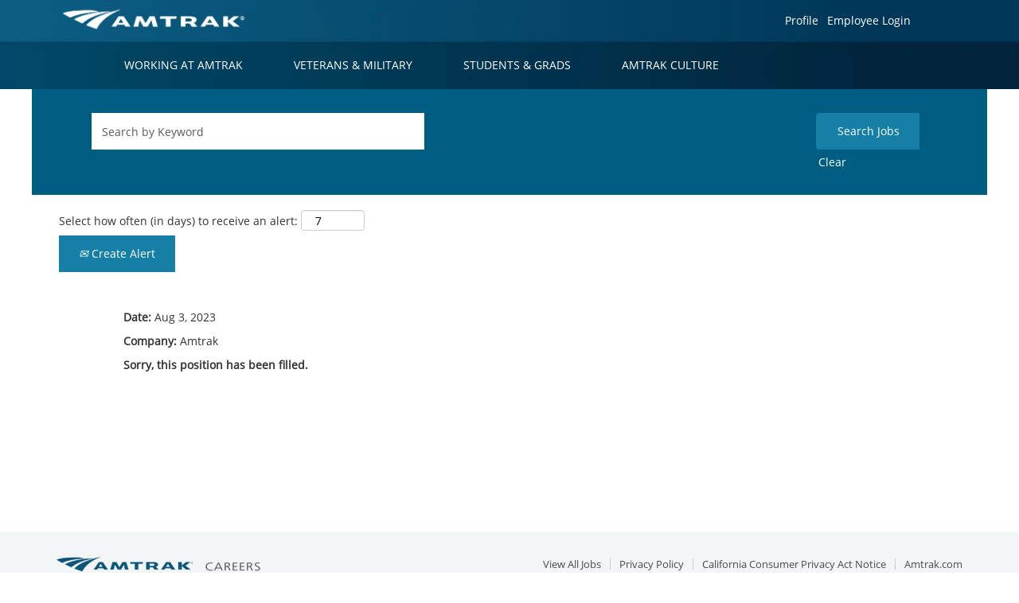

--- FILE ---
content_type: text/html;charset=UTF-8
request_url: https://careers.amtrak.com/AMTRAK/job/Rensselaer-New-12144/1025920600/
body_size: 50610
content:
<!DOCTYPE html>
<html class="html5" xml:lang="en-US" lang="en-US" xmlns="http://www.w3.org/1999/xhtml">

        <head>
            <meta http-equiv="X-UA-Compatible" content="IE=edge,chrome=1" />
            <meta http-equiv="Content-Type" content="text/html;charset=UTF-8" />
            <meta http-equiv="Content-Type" content="text/html; charset=utf-8" />
                <meta name="viewport" content="width=device-width, initial-scale=1.0" />
                        <link type="text/css" class="keepscript" rel="stylesheet" href="https://careers.amtrak.com/platform/bootstrap/3.4.8_NES/css/bootstrap.min.css" />
                            <link type="text/css" rel="stylesheet" href="/platform/css/j2w/min/bootstrapV3.global.responsive.min.css?h=906dcb68" />
                <script type="text/javascript" src="https://performancemanager4.successfactors.com/verp/vmod_v1/ui/extlib/jquery_3.5.1/jquery.js"></script>
                <script type="text/javascript" src="https://performancemanager4.successfactors.com/verp/vmod_v1/ui/extlib/jquery_3.5.1/jquery-migrate.js"></script>
            <script type="text/javascript" src="/platform/js/jquery/jquery-migrate-1.4.1.js"></script>
                <title> Job Details | Amtrak</title>

        <meta name="keywords" content="Rensselaer  - New , 12144" />
        <meta name="description" content="Rensselaer  - New , 12144" />
        <link rel="canonical" href="https://careers.amtrak.com/job/Rensselaer-New-12144/1025920600/" />
            <meta name="robots" content="noindex" />
        <meta name="twitter:card" content="summary" />
                <meta property="og:title" />
                <meta property="og:description" />
                <meta name="twitter:title" />
                <meta name="twitter:description" />
                <link type="text/css" rel="stylesheet" href="//rmkcdn.successfactors.com/4dcf7274/19a7588e-281f-4a5a-9382-a.css" />
                            <link type="text/css" rel="stylesheet" href="/platform/csb/css/customHeader.css?h=906dcb68" />
                            <link type="text/css" rel="stylesheet" href="/platform/css/j2w/min/sitebuilderframework.min.css?h=906dcb68" />
                            <link type="text/css" rel="stylesheet" href="/platform/css/j2w/min/BS3ColumnizedSearch.min.css?h=906dcb68" />
                            <link type="text/css" rel="stylesheet" href="/platform/css/search/BS3ColumnizedSearchHideLabels.css?h=906dcb68" />
                            <link type="text/css" rel="stylesheet" href="/platform/fontawesome4.7/css/font-awesome-4.7.0.min.css?h=906dcb68" /><script type="text/javascript" id="User1st_Loader">
	var _u1stSettings = {
		accessibilityBtn: {
			useMyClass: 'skipLinks'
		}
	};
	var isActive = ((/u1stIsActive=1/).test(document.cookie));
	var script = "<script type='text/javascript' id='User1st_Loader' src='https://fecdn.user1st.info/Loader/head' ";
	(!isActive) && (script += "async='true'");
	script += "><\/script>";
	document.write(script);
</script>

<style type="text/css">
/* Search Button Style Adjustment */

   .btn {
       border-radius: 0px;
       padding: 12px 24px !important;
   }
 
/* Search Input Field Style Adjustment */

.keywordsearch-locationsearch, .keywordsearch-q {
       border-radius: 0px;
       height: 46px;
}

.keywordsearch-q, .searchwell .keywordsearch-locationsearch {
       padding-left: 10px !important;
}

/* Footer Max-Width and Styling Adjustment */
 
.container {
       max-width: 1200px  !important;
       padding-left: 0px !important;
       padding-right: 0px !important;
}

#footer ul.links {
       float: right !important;
       margin-top: 18px !important;
}
 
#footer ul.links li {
    border-right: 1px solid #CCC;
}
 
#footer ul li a, #footer p {
    font-size: .9em !important;
}

/* Three Caption Image Center Fix */
 
.threeimagecaption .column .top .bgimage {
    background-position: 50% 50% !important;
}
</style>

        <link rel="shortcut icon" href="//rmkcdn.successfactors.com/4dcf7274/1894a80f-7c85-490f-9210-7.png" type="image/x-icon" />
            <style id="antiClickjack" type="text/css">body{display:none !important;}</style>
            <script type="text/javascript" id="antiClickJackScript">
                if (self === top) {
                    var antiClickjack = document.getElementById("antiClickjack");
                    antiClickjack.parentNode.removeChild(antiClickjack);
                } else {
                    top.location = self.location;
                }
            </script>
        </head>

        <body class="coreCSB job-page body   body" id="body">

    <div class="ukCookiePolicy" style="display:none;">
        <div class="centered container ">
                    By continuing to use and navigate this website, you are agreeing to the use of cookies.
                
            <br />
            <button id="cookie-acknowledge" tabindex="1" title="Accept" class="btn bannerButton" aria-label="Accept Use Of Cookies">
                Accept</button>
            <button id="cookie-close" tabindex="1" title="Close" class="btn bannerButton" aria-label="Close Cookies Notice">
                Close</button>
        </div>
    </div>

        <div id="outershell" class="outershell">

    <div id="header" class="custom-header header headermain " role="banner">
        <script type="text/javascript">
            //<![CDATA[
            $(function()
            {
                /* Using 'skipLinkSafari' to include CSS styles specific to Safari. */
                if (navigator.userAgent.indexOf('Safari') != -1 && navigator.userAgent.indexOf('Chrome') == -1) {
                    $("#skipLink").attr('class', 'skipLinkSafari');
                }
            });
            //]]>
        </script>
        <div id="skip">
            <a href="#content" id="skipLink" class="skipLink" title="Skip to main content"><span>Skip to main content</span></a>
        </div>

        <div class="custom-mobile-header displayM center verticallyscaled backgroundimage1ab0c884-9873-4b62-9e3a-c">
        <div class="custom-header-content custom-header-row-0">
            <div class="row">

                    <div class="custom-header-row-content custom-header-column-0 col-xs-8 content-align-left content-align-top backgroundcolorabf8b0e1e6763767" style="padding:0px 0px 0px 0px; height:50px;">

    <div class="customheaderimagecontainer">
            <span class="custom-header-image backgroundimage4b27ead9-c712-4c9e-9a1e-6 verticallyscaled left customheaderlinkhovercolor" role="img" style="height:50px;">
                 <a href="/"></a>
             </span>
    </div>
                    </div>

                    <div class="custom-header-row-content custom-header-column-1 col-xs-4 content-align-right content-align-middle backgroundcolorabf8b0e1e6763767" style="padding:0px 0px 0px 0px; height:40px;">

    <div class="custom-header-menu backgroundcolorabf8b0e1e6763767">
                <div class="menu mobile upper">
                    <div class="nav">
                        <div class="dropdown mobile-nav">
                            <a href="#" title="Menu" aria-label="Menu" class="dropdown-toggle" role="button" aria-expanded="false" data-toggle="collapse" data-target="#dropdown-menu-mobile" aria-controls="dropdown-menu-mobile"><span class="mobilelink fa fa-bars"></span></a>
                            
                        </div>
                    </div>
                </div>


    </div>
                    </div>

                <div class="clearfix"></div>
            </div>
        </div>
        
        <div class="menu-items">

    <div class="menu mobile upper">
        <div class="nav">
            <div class="dropdown mobile">
                <ul id="dropdown-menu-mobile" class="dropdown-menu nav-collapse-mobile-b622ff5bd32d3ce5 backgroundcolorabf8b0e1e6763767">
        <li class="linkcolor16651c539cc8bc66 linkhovercolor16651c539cc8bc66 customheaderlinkhovercolor16651c539cc8bc66"><a href="/content/Working-at-Amtrak/?locale=en_US" title="WORKING AT AMTRAK">WORKING AT AMTRAK</a></li>
        <li class="linkcolor16651c539cc8bc66 linkhovercolor16651c539cc8bc66 customheaderlinkhovercolor16651c539cc8bc66"><a href="/content/Veterans-and-Military/?locale=en_US" title="VETERANS &amp; MILITARY">VETERANS &amp; MILITARY</a></li>
        <li class="linkcolor16651c539cc8bc66 linkhovercolor16651c539cc8bc66 customheaderlinkhovercolor16651c539cc8bc66"><a href="/content/Student-and-Grads/?locale=en_US" title="STUDENTS &amp; GRADS">STUDENTS &amp; GRADS</a></li>
        <li class="linkcolor16651c539cc8bc66 linkhovercolor16651c539cc8bc66 customheaderlinkhovercolor16651c539cc8bc66"><a href="/content/Amtrak-Culture/?locale=en_US" title="AMTRAK CULTURE">AMTRAK CULTURE</a></li>
        <li class="linkcolor16651c539cc8bc66 linkhovercolor16651c539cc8bc66 customheaderlinkhovercolor16651c539cc8bc66"><a href="/content/Search-Jobs/?locale=en_US" title="SEARCH JOBS">SEARCH JOBS</a></li>
        <li class="linkcolor16651c539cc8bc66 linkhovercolor16651c539cc8bc66 customheaderlinkhovercolor16651c539cc8bc66"><a href="/talentcommunity/subscribe/?locale=en_US" title="EMAIL JOBS">EMAIL JOBS</a></li>
                </ul>
            </div>
        </div>
    </div>
        </div>
        <div class="custom-header-content custom-header-row-1">
            <div class="row">

                    <div class="custom-header-row-content custom-header-column-0 col-xs-12 content-align-right content-align-middle backgroundcolor56f12e963b765c27" style="padding:0px 0px 0px 0px; height:52px;">

    <div class="custom-header-signinLanguage backgroundcolor56f12e963b765c27" style="padding: 10px;">
        <div class="inner limitwidth">
            <div class="links" role="list">
                <div class="language node dropdown header-one headerlocaleselector linkhovercolor16651c539cc8bc66 customheaderlinkhovercolor16651c539cc8bc66" role="listitem">
                </div>
                    <div class="profile node linkhovercolor16651c539cc8bc66 customheaderlinkhovercolor16651c539cc8bc66" role="listitem">
			<div class="profileWidget">
					<a href="#" onclick="j2w.TC.handleViewProfileAction(event)" xml:lang="en-US" class="fontcolor16651c539cc8bc66" lang="en-US" style="font-family:custome0ae083dc3e8493dab628; font-size:14px;">Profile</a>
			</div>
                    </div>
                    <div class="profile node linkhovercolor16651c539cc8bc66 customheaderlinkhovercolor16651c539cc8bc66" role="listitem">

            <div class="employeeWidget linkhovecolor16651c539cc8bc66">
                        <a class="empLoginLink fontcolor16651c539cc8bc66" href="javascript:;" style="font-family:custome0ae083dc3e8493dab628; font-size:14px;" xml:lang="en-US" lang="en-US">Employee Login</a>
            </div>
                    </div>
            </div>
        </div>
        <div class="clearfix"></div>
    </div>
                    </div>

                <div class="clearfix"></div>
            </div>
        </div>
        
        <div class="menu-items">
        </div>
        <div class="custom-header-content custom-header-row-2">
            <div class="row">

                    <div class="custom-header-row-content custom-header-column-0 col-xs-4 content-align-left content-align-top backgroundcolor" style="padding:0px 0px 0px 0px; height:px;">
                    </div>

                    <div class="custom-header-row-content custom-header-column-1 col-xs-4 content-align-left content-align-top backgroundcolor" style="padding:0px 0px 0px 0px; height:px;">
                    </div>

                    <div class="custom-header-row-content custom-header-column-2 col-xs-4 content-align-left content-align-top backgroundcolor" style="padding:0px 0px 0px 0px; height:px;">
                    </div>

                <div class="clearfix"></div>
            </div>
        </div>
        
        <div class="menu-items">
        </div>
        </div>
        <div class="custom-tablet-header displayT center verticallyscaled backgroundimage1ab0c884-9873-4b62-9e3a-c">
        <div class="custom-header-content custom-header-row-0">
            <div class="row">

                    <div class="custom-header-row-content custom-header-column-0 col-xs-8 content-align-left content-align-top backgroundcolorabf8b0e1e6763767" style="padding:0px 0px 0px 0px; height:50px;">

    <div class="customheaderimagecontainer">
            <span class="custom-header-image backgroundimage4b27ead9-c712-4c9e-9a1e-6 verticallyscaled left customheaderlinkhovercolor" role="img" style="height:50px;">
                 <a href="/"></a>
             </span>
    </div>
                    </div>

                    <div class="custom-header-row-content custom-header-column-1 col-xs-4 content-align-right content-align-middle backgroundcolorabf8b0e1e6763767" style="padding:0px 0px 0px 0px; height:40px;">

    <div class="custom-header-menu backgroundcolorabf8b0e1e6763767">
                <div class="limitwidth">
                    <div class="menu tablet upper">
                        <div class="nav">
                            <div class="dropdown mobile-nav">
                                <a href="#" title="Menu" aria-label="Menu" class="dropdown-toggle" role="button" aria-expanded="false" data-toggle="collapse" data-target="#dropdown-menu-tablet" aria-controls="dropdown-menu-tablet"><span class="mobilelink fa fa-bars"></span></a>
                                
                            </div>
                        </div>
                    </div>
                </div>


    </div>
                    </div>

                <div class="clearfix"></div>
            </div>
        </div>
        
        <div class="menu-items">

    <div class="menu tablet upper">
        <div class="nav">
            <div class="dropdown tablet">
                <ul id="dropdown-menu-tablet" class="dropdown-menu nav-collapse-tablet-b622ff5bd32d3ce5 backgroundcolorabf8b0e1e6763767">
        <li class="linkcolor16651c539cc8bc66 linkhovercolor16651c539cc8bc66 customheaderlinkhovercolor16651c539cc8bc66"><a href="/content/Working-at-Amtrak/?locale=en_US" title="WORKING AT AMTRAK">WORKING AT AMTRAK</a></li>
        <li class="linkcolor16651c539cc8bc66 linkhovercolor16651c539cc8bc66 customheaderlinkhovercolor16651c539cc8bc66"><a href="/content/Veterans-and-Military/?locale=en_US" title="VETERANS &amp; MILITARY">VETERANS &amp; MILITARY</a></li>
        <li class="linkcolor16651c539cc8bc66 linkhovercolor16651c539cc8bc66 customheaderlinkhovercolor16651c539cc8bc66"><a href="/content/Student-and-Grads/?locale=en_US" title="STUDENTS &amp; GRADS">STUDENTS &amp; GRADS</a></li>
        <li class="linkcolor16651c539cc8bc66 linkhovercolor16651c539cc8bc66 customheaderlinkhovercolor16651c539cc8bc66"><a href="/content/Amtrak-Culture/?locale=en_US" title="AMTRAK CULTURE">AMTRAK CULTURE</a></li>
        <li class="linkcolor16651c539cc8bc66 linkhovercolor16651c539cc8bc66 customheaderlinkhovercolor16651c539cc8bc66"><a href="/content/Search-Jobs/?locale=en_US" title="SEARCH JOBS">SEARCH JOBS</a></li>
        <li class="linkcolor16651c539cc8bc66 linkhovercolor16651c539cc8bc66 customheaderlinkhovercolor16651c539cc8bc66"><a href="/talentcommunity/subscribe/?locale=en_US" title="EMAIL JOBS">EMAIL JOBS</a></li>
                </ul>
            </div>
        </div>
    </div>
        </div>
        <div class="custom-header-content custom-header-row-1">
            <div class="row">

                    <div class="custom-header-row-content custom-header-column-0 col-xs-12 content-align-right content-align-middle backgroundcolor56f12e963b765c27" style="padding:0px 0px 0px 0px; height:52px;">

    <div class="custom-header-signinLanguage backgroundcolor56f12e963b765c27" style="padding: 10px;">
        <div class="inner limitwidth">
            <div class="links" role="list">
                <div class="language node dropdown header-one headerlocaleselector linkhovercolor16651c539cc8bc66 customheaderlinkhovercolor16651c539cc8bc66" role="listitem">
                </div>
                    <div class="profile node linkhovercolor16651c539cc8bc66 customheaderlinkhovercolor16651c539cc8bc66" role="listitem">
			<div class="profileWidget">
					<a href="#" onclick="j2w.TC.handleViewProfileAction(event)" xml:lang="en-US" class="fontcolor16651c539cc8bc66" lang="en-US" style="font-family:custome0ae083dc3e8493dab628; font-size:14px;">Profile</a>
			</div>
                    </div>
                    <div class="profile node linkhovercolor16651c539cc8bc66 customheaderlinkhovercolor16651c539cc8bc66" role="listitem">

            <div class="employeeWidget linkhovecolor16651c539cc8bc66">
                        <a class="empLoginLink fontcolor16651c539cc8bc66" href="javascript:;" style="font-family:custome0ae083dc3e8493dab628; font-size:14px;" xml:lang="en-US" lang="en-US">Employee Login</a>
            </div>
                    </div>
            </div>
        </div>
        <div class="clearfix"></div>
    </div>
                    </div>

                <div class="clearfix"></div>
            </div>
        </div>
        
        <div class="menu-items">
        </div>
        <div class="custom-header-content custom-header-row-2">
            <div class="row">

                    <div class="custom-header-row-content custom-header-column-0 col-xs-4 content-align-left content-align-top backgroundcolor" style="padding:0px 0px 0px 0px; height:px;">
                    </div>

                    <div class="custom-header-row-content custom-header-column-1 col-xs-4 content-align-left content-align-top backgroundcolor" style="padding:0px 0px 0px 0px; height:px;">
                    </div>

                    <div class="custom-header-row-content custom-header-column-2 col-xs-4 content-align-left content-align-top backgroundcolor" style="padding:0px 0px 0px 0px; height:px;">
                    </div>

                <div class="clearfix"></div>
            </div>
        </div>
        
        <div class="menu-items">
        </div>
        </div>
        <div class="custom-desktop-header displayD center verticallyscaled backgroundimage1ab0c884-9873-4b62-9e3a-c" role="navigation" aria-label="Header">
        <div class="custom-header-content custom-header-row-0">
            <div class="row">

                    <div class="custom-header-row-content custom-header-column-0 col-xs-3 content-align-left content-align-top backgroundcolordf454e9b90564d78" style="padding:0px 0px 0px 0px; height:50px;">

    <div class="customheaderimagecontainer">
            <span title="Amtrak Careers" aria-label="Amtrak Careers" class="custom-header-image backgroundimage4b27ead9-c712-4c9e-9a1e-6 verticallyscaled right customheaderlinkhovercolor" role="img" style="height:50px;">
                <a href="/"></a>
            </span>
    </div>
                    </div>

                    <div class="custom-header-row-content custom-header-column-1 col-xs-6 content-align-right content-align-top backgroundcolordf454e9b90564d78" style="padding:6px 0px 0px 0px; height:0px;">

    <div class="custom-header-menu backgroundcolordf454e9b90564d78">
                <div class="limitwidth">
                    <div class="menu desktop upper">
                        <div class="inner">
                            <ul class="nav nav-pills" role="list">
                            </ul>
                        </div>
                    </div>
                </div>


    </div>
                    </div>

                    <div class="custom-header-row-content custom-header-column-2 col-xs-3 content-align-left content-align-middle backgroundcolordf454e9b90564d78" style="padding:5px 0px 5px 0px; height:50px;">

    <div class="custom-header-signinLanguage backgroundcolordf454e9b90564d78" style="padding: 10px;">
        <div class="inner limitwidth">
            <div class="links" role="list">
                <div class="language node dropdown header-one headerlocaleselector linkhovercolor16651c539cc8bc66 customheaderlinkhovercolor16651c539cc8bc66" role="listitem">
                </div>
                    <div class="profile node linkhovercolor16651c539cc8bc66 customheaderlinkhovercolor16651c539cc8bc66" role="listitem">
			<div class="profileWidget">
					<a href="#" onclick="j2w.TC.handleViewProfileAction(event)" xml:lang="en-US" class="fontcolor16651c539cc8bc66" lang="en-US" style="font-family:custome0ae083dc3e8493dab628; font-size:14px;">Profile</a>
			</div>
                    </div>
                    <div class="profile node linkhovercolor16651c539cc8bc66 customheaderlinkhovercolor16651c539cc8bc66" role="listitem">

            <div class="employeeWidget linkhovecolor16651c539cc8bc66">
                        <a class="empLoginLink fontcolor16651c539cc8bc66" href="javascript:;" style="font-family:custome0ae083dc3e8493dab628; font-size:14px;" xml:lang="en-US" lang="en-US">Employee Login</a>
            </div>
                    </div>
            </div>
        </div>
        <div class="clearfix"></div>
    </div>
                    </div>

                <div class="clearfix"></div>
            </div>
        </div>
        
        <div class="menu-items">
        </div>
        <div class="custom-header-content custom-header-row-1">
            <div class="row">

                    <div class="custom-header-row-content custom-header-column-0 col-xs-12 content-align-left content-align-middle backgroundcolordf454e9b90564d78" style="padding:9px 0px 9px 0px; height:48px;">

    <div class="custom-header-menu backgroundcolordf454e9b90564d78">
                <div class="limitwidth">
                    <div class="menu desktop upper">
                        <div class="inner">
                            <ul class="nav nav-pills" role="list">
        <li class="linkcolor16651c539cc8bc66 linkhovercolor16651c539cc8bc66 customheaderlinkhovercolor16651c539cc8bc66"><a href="/content/Working-at-Amtrak/?locale=en_US" title="Working at Amtrak">WORKING AT AMTRAK</a></li>
        <li class="linkcolor16651c539cc8bc66 linkhovercolor16651c539cc8bc66 customheaderlinkhovercolor16651c539cc8bc66"><a href="/content/Veterans-and-Military/?locale=en_US" title="VETERANS &amp; MILITARY">VETERANS &amp; MILITARY</a></li>
        <li class="linkcolor16651c539cc8bc66 linkhovercolor16651c539cc8bc66 customheaderlinkhovercolor16651c539cc8bc66"><a href="/content/Student-and-Grads/?locale=en_US" title="Student and Grads">STUDENTS &amp; GRADS</a></li>
        <li class="linkcolor16651c539cc8bc66 linkhovercolor16651c539cc8bc66 customheaderlinkhovercolor16651c539cc8bc66"><a href="/content/Amtrak-Culture/?locale=en_US" title="AMTRAK CULTURE">AMTRAK CULTURE</a></li>
                            </ul>
                        </div>
                    </div>
                </div>


    </div>
                    </div>

                <div class="clearfix"></div>
            </div>
        </div>
        
        <div class="menu-items">
        </div>
        <div class="custom-header-content custom-header-row-2">
            <div class="row">

                    <div class="custom-header-row-content custom-header-column-0 col-xs-3 content-align-left content-align-top backgroundcolor" style="padding:0px 0px 0px 0px; height:px;">
                    </div>

                    <div class="custom-header-row-content custom-header-column-1 col-xs-3 content-align-left content-align-top backgroundcolor" style="padding:0px 0px 0px 0px; height:px;">
                    </div>

                    <div class="custom-header-row-content custom-header-column-2 col-xs-3 content-align-left content-align-top backgroundcolor" style="padding:0px 0px 0px 0px; height:px;">
                    </div>

                    <div class="custom-header-row-content custom-header-column-3 col-xs-3 content-align-left content-align-top backgroundcolor" style="padding:0px 0px 0px 0px; height:px;">
                    </div>

                <div class="clearfix"></div>
            </div>
        </div>
        
        <div class="menu-items">
        </div>
        </div>
    </div>
            <div id="innershell" class="innershell">
                <div id="content" tabindex="-1" class="content" role="main">
                    <div class="inner">

                <div id="search-wrapper">

        <div class="well well-small searchwell">
            <form class="form-inline keywordsearch jobAlertsSearchForm" role="search" name="keywordsearch" method="get" action="/search/" xml:lang="en-US" lang="en-US" style="margin: 0;">
                <input class="searchby" name="searchby" type="hidden" value="distance" />
                <input name="createNewAlert" type="hidden" value="false" />
                <div>
                    <div class="row columnizedSearchForm">
                        <div class="column col-md-10">
                            <div class="fieldContainer row">
                                    <div class="rd-keywordsearch search-form-input keyword-group col-md-6">
                                            <div class="row labelrow">
                                                <span aria-hidden="true">Search by Keyword</span>
                                            </div>

                                        <i class="keywordsearch-icon"></i>
                                        <div class="row">
                                            <input type="text" class="col-md-12 keywordsearch-q" name="q" placeholder="Search by Keyword" maxlength="50" aria-label="Search by Keyword" />
                                        </div>
                                    </div>
                                    <div class="search-form-input location-group col-md-6 rd-locationsearch" style="display:none">
                                            <div class="row labelrow">
                                                <span aria-hidden="true">Search by Location</span>
                                            </div>

                                        <i class="locationsearch-icon"></i>
                                        <input type="text" class="location-input keywordsearch-locationsearch col-md-10" name="locationsearch" placeholder="Search by Location" maxlength="50" aria-label="Search by Location" />

                                        <div>
                                                <div class="searchswitcher locsearchswitcher">
                                                    <a tabindex="0" role="button" style="display:none" rel="distance" class="search-switcher-link search-switcher-geolocation" aria-label="Search by postal code instead">Search by Postal Code</a>
                                                    <a tabindex="0" role="button" style="display:none" rel="location" class="search-switcher-link search-switcher-location" aria-label="Search by location instead">Search by Location</a>
                                                </div>
                                        </div>
                                    </div>
                                    <div class="rd-geolocationsearch searchforminput geolocation-group col-md-6" style="display:none">
                                            <div class="row labelrow">
                                                <div class="geolocationinputgroup col-md-10 col-sm-9 col-xs-8 geolocationlabel" aria-hidden="true">Search by Postal Code</div>

                                                <div class="col-md-2 col-sm-3 col-xs-4 distanceLabel" aria-hidden="true">Distance</div>
                                            </div>

                                        <div class="row">
                                            <div class="geolocationinputgroup col-md-10 col-sm-9 col-xs-8">
                                                <input type="text" name="geolocation" class="geolocation geolocationinput" placeholder="Search by Postal Code" maxlength="50" aria-label="Search by Postal Code" />
                                            </div>

                                            <div class="searchforminput geolocationoptionsgroup col-md-2 col-sm-3 col-xs-4">
                                                    <select style="display:none" class="geolocation-distance-options-select input-small form-control geolocation-input" title="Radius in Miles" name="d" aria-label="Distance">
                                                            
                                                            <option value="2" aria-label="2 miles">2 mi</option>
                                                            
                                                            <option value="5" aria-label="5 miles">5 mi</option>
                                                            
                                                            <option value="10" selected="selected" aria-selected="true" aria-label="10 miles">10 mi</option>
                                                            
                                                            <option value="30" aria-label="30 miles">30 mi</option>
                                                            
                                                            <option value="50" aria-label="50 miles">50 mi</option>
                                                            
                                                            <option value="75" aria-label="75 miles">75 mi</option>
                                                            
                                                            <option value="100" aria-label="100 miles">100 mi</option>
                                                    </select>

                                                <input class="geolocation-input geolocation-latitude" type="hidden" name="lat" />
                                                <input class="geolocation-input geolocation-longitude" type="hidden" name="lon" />
                                            </div>
                                                <div class="searchswitcher geosearchswitcher">
                                                    <a tabindex="0" rel="distance" role="button" class="search-switcher-link search-switcher-geolocation" aria-label="Search by postal code instead">Search by Postal Code</a>
                                                    <a tabindex="0" rel="location" role="button" class="search-switcher-link search-switcher-location" aria-label="Search by location instead">Search by Location</a>
                                                </div>

                                        </div>
                                    </div>
                            </div>
                        </div>
                        <div class="geobuttonswitcherwrapper col-md-2">
                            <div class="row emptylabelsearchspace labelrow">
                                 
                            </div>
                            <div class="row">
                                <div class="col-md-12 col-sm-12 col-xs-12 search-submit">
                                            <input type="submit" class="btn keywordsearchbutton" value="Search Jobs" />
                                </div>
                                    <div class="search-clear-wrapper">
                                        <a role="button" href="" class="search-clear-button btn-link">Clear</a>
                                    </div>
                            </div>
                        </div>
                    </div>



                </div>
            </form>
        </div>

        <script type="text/javascript">
            //<![CDATA[
            var params = {
                geolocation: {
                    NO_MATCH_FOUND: 'Postal\x20code\x20not\x20supported.'
                    ,SUGGESTION_LIMIT: 10
                    ,SUGGESTION_MINIMUM_CHARACTERS: 2
                    ,PAGE_LOCALE: 'en_US'
                }
            };
            //]]>
        </script>
                        <div class="row clearfix">
                <div class="span6 col-sm-6">
                    <div class="savesearch-wrapper" id="savesearch-wrapper">
                <div class="well well-small well-sm">
                    <div class="savesearch" id="savesearch" xml:lang="en-US" lang="en-US">
                        <div class="alert alert-error alert-danger invalid-feedback frequency-error" tabindex="-1">
                            <span class="alert-icon-frequency-error fa fa-exclamation-circle"></span><div class="frequency-error-message" aria-live="polite" id="frequency-error-feedback"></div>
                        </div>
        <span class="subscribe-frequency-label">
            <label id="labelFrequencySpinBtn" for="j_idt279" aria-hidden="true">Select how often (in days) to receive an alert:</label>
            <input id="j_idt279" type="number" class="form-control subscribe-frequency frequencySpinBtn" name="frequency" required="required" min="1" max="99" maxlength="2" value="7" oninput="j2w.Agent.setValidFrequency(this)" aria-labelledby="labelFrequencySpinBtn" />
        </span>
                        <div class="savesearch-buttons-wrapper">
                                <button class="btn savesearch-link" id="savesearch-link" tabindex="0"><i class="icon-envelope glyphicon-envelope" aria-hidden="true"></i> Create Alert</button>
                        </div>
                    </div>
                </div>
            <style type="text/css">
                form.emailsubscribe-form {
                    display: none;
                }
            </style>

        <form id="emailsubscribe" class="emailsubscribe-form form-inline" name="emailsubscribe" method="POST" action="/talentcommunity/subscribe/?locale=en_US&amp;jobid=1025920600" xml:lang="en-US" lang="en-US" novalidate="novalidate">
                <div class="well well-small well-sm">
                    <div class="alert alert-error alert-danger hidden frequency-error" tabindex="-1">
                        <button tabindex="0" type="button" class="close" onclick="$('.frequency-error').addClass('hidden'); return false;" title="Close"><span aria-hidden="true">×</span></button>
                        <div class="frequency-error-message" aria-live="polite"></div>
                    </div>
        <span class="subscribe-frequency-label">
            <label id="labelFrequencySpinBtn" for="j_idt462" aria-hidden="true">Select how often (in days) to receive an alert:</label>
            <input id="j_idt462" type="number" class="form-control subscribe-frequency frequencySpinBtn" name="frequency" required="required" min="1" max="99" maxlength="2" value="7" oninput="j2w.Agent.setValidFrequency(this)" aria-labelledby="labelFrequencySpinBtn" />
        </span>
                    <input id="emailsubscribe-button" class="btn emailsubscribe-button" title="Create Alert" value="Create Alert" type="submit" style="float: none" />
                </div>
        </form>
                    </div>
                </div>
                        </div>
                </div>

                <div class="jobDisplayShell" itemscope="itemscope">
                    <div class="jobDisplay">
                            <div class="jobTitle">
                <h1 id="job-title" itemprop="title"></h1>
                            </div>
            <p xml:lang="en-US" lang="en-US" class="jobDate" id="job-date"><strong>Date: </strong>Aug 3, 2023
            </p>
            <p id="job-company" class="jobCompany" xml:lang="en-US" lang="en-US">
                <strong>Company: </strong>
                <span>Amtrak</span>
            </p>
                            <div class="job">      
                <p><strong>Sorry, this position has been filled.</strong></p>
                            </div>
                            <div>
                            </div>
                        <div class="clear clearfix"></div>
                    </div>
                </div>
                    </div>
                </div>
            </div>

    <div id="footer" role="contentinfo">
        <div id="footerRowTop" class="footer footerRow">
            <div class="container ">

    <div id="footerInnerLinksSocial" class="row">
                    <a href="careers.amtrak.com" title="Amtrak Careers">
                        <img class="logo" src="//rmkcdn.successfactors.com/4dcf7274/b2ac45fe-d6c8-4c44-8145-e.png" align="left" />
                    </a>
        <ul class="inner links" role="list">
                    <li><a href="/viewalljobs/" title="View All Jobs">View All Jobs</a></li>
                    <li><a href="https://www.amtrak.com/planning-booking/policies/privacy-policy.html " title="Privacy Policy" target="_blank">Privacy Policy</a></li>
                    <li><a href="/content/California-Consumer-Privacy-Act-Notice/?locale=en_US" title="California Consumer Privacy Act Notice">California Consumer Privacy Act Notice</a></li>
                    <li><a href="https://www.amtrak.com/home.html" title="Amtrak.com" target="_blank">Amtrak.com</a></li>
        </ul>
        </div>
            </div>
        </div>
            <div id="footerColumnsShell" class="footerRow footerColumnsShell">
                <div class="container ">

    

    <footer id="footerColumns" class="row footerColumns">
            <nav class="footerMenu col-xs-6 col-sm-4 col-md-3 col-lg-2" aria-label="WORKING AT AMTRAK">
                <h2 class="footerMenuTitle">WORKING AT AMTRAK</h2>

                <ul>
                                <li><a href="/content/About-Amtrak/?locale=en_US" title="About Amtrak">About Amtrak</a></li>
                                <li><a href="/content/Values-and-Culture/?locale=en_US" title="Values">Values</a></li>
                                <li><a href="/content/Benefits/?locale=en_US" title="Benefits">Benefits</a></li>
                                <li><a href="/content/Employee-Stories/?locale=en_US" title="Employee Stories">Employee Stories</a></li>
                                <li><a href="/content/Applicant-Information-/?locale=en_US" title="Applicant Information ">Applicant Information </a></li>
                </ul>
            </nav>
            <nav class="footerMenu col-xs-6 col-sm-4 col-md-3 col-lg-2" aria-label="STUDENTS &amp; GRADS">
                <h2 class="footerMenuTitle">STUDENTS &amp; GRADS</h2>

                <ul>
                                <li><a href="/content/Student-and-Grads/?locale=en_US" title="Student &amp; Grads Home">Student &amp; Grads Home</a></li>
                                <li><a href="/content/Interns-and-Co-ops/?locale=en_US" title="Internships &amp; Co-Ops">Internships &amp; Co-Ops</a></li>
                                <li><a href="/content/Management-Trainee-Program/?locale=en_US" title="Management Trainees">Management Trainees</a></li>
                </ul>
            </nav>
                <div class="clearfix visible-xs-block"></div>
            <nav class="footerMenu col-xs-6 col-sm-4 col-md-3 col-lg-2" aria-label="VETERANS &amp; MILITARY">
                <h2 class="footerMenuTitle">VETERANS &amp; MILITARY</h2>

                <ul>
                                <li><a href="/content/Veterans-and-Military/?locale=en_US" title="Veterans &amp; Military Home">Veterans &amp; Military Home</a></li>
                </ul>
            </nav>
                <div class="clearfix visible-sm-block"></div>
            <nav class="footerMenu col-xs-6 col-sm-4 col-md-3 col-lg-2" aria-label="AMTRAK CULTURE">
                <h2 class="footerMenuTitle">AMTRAK CULTURE</h2>

                <ul>
                                <li><a href="/content/Amtrak-Culture/?locale=en_US" title="Amtrak Culture">Amtrak Culture</a></li>
                                <li><a href="https://www.amtrak.com/content/dam/projects/dotcom/english/public/documents/corporate/ADA/ADA.pdf" title="ADA Request Form" target="_blank">ADA Request Form</a></li>
                </ul>
            </nav>
                <div class="clearfix visible-md-block"></div>
                <div class="clearfix visible-xs-block"></div>
    </footer>
                </div>
            </div>

        <div id="footerRowBottom" class="footer footerRow">
            <div class="container ">
                    <p>©2025 National Railroad Passenger Corporation</p>
            </div>
        </div>
    </div>
        </div>
            <script src="/platform/js/typeahead.bundle-0.10.2.min.js" type="text/javascript"></script>
            <script class="keepscript" src="https://careers.amtrak.com/platform/bootstrap/3.4.8_NES/js/lib/dompurify/purify.min.js" type="text/javascript"></script>
            <script class="keepscript" src="https://careers.amtrak.com/platform/bootstrap/3.4.8_NES/js/bootstrap.min.js" type="text/javascript"></script><script type="text/javascript">
_linkedin_partner_id = "2229449";
window._linkedin_data_partner_ids = window._linkedin_data_partner_ids || [];
window._linkedin_data_partner_ids.push(_linkedin_partner_id);
</script>
<script type="text/javascript">
(function(){var s = document.getElementsByTagName("script")[0];
var b = document.createElement("script");
b.type = "text/javascript";b.async = true;
b.src = "https://snap.licdn.com/li.lms-analytics/insight.min.js";
s.parentNode.insertBefore(b, s);})();
</script>
<noscript>
<img height="1" width="1" style="display:none;" alt="" src="https://px.ads.linkedin.com/collect/?pid=2229449&fmt=gif" />
</noscript>
		<script type="text/javascript">
		//<![CDATA[
			$(function() 
			{
				var ctid = 'f7f92f83-0a72-4a6e-9a2b-7cea52061e73';
				var referrer = '';
				var landing = document.location.href;
				var brand = '';
				$.ajax({ url: '/services/t/l'
						,data: 'referrer='+ encodeURIComponent(referrer)
								+ '&ctid=' + ctid 
								+ '&landing=' + encodeURIComponent(landing)
								+ '&brand=' + brand
						,dataType: 'json'
						,cache: false
						,success: function(){}
				});
			});
		//]]>
		</script>
        <script type="text/javascript">
            //<![CDATA[
            $(function() {
                $('input:submit,button:submit').each(function(){
                    var submitButton = $(this);
                    if(submitButton.val() == '') submitButton.val('');
                });

                $('input, textarea').placeholder();
            });
            //]]>
        </script>
					<script type="text/javascript" src="/platform/js/localized/strings_en_US.js?h=906dcb68"></script>
					<script type="text/javascript" src="/platform/js/j2w/min/j2w.core.min.js?h=906dcb68"></script>
					<script type="text/javascript" src="/platform/js/j2w/min/j2w.tc.min.js?h=906dcb68"></script>

		<script type="text/javascript">
			//<![CDATA[
				j2w.init({
					"cookiepolicy"   : 1,
					"useSSL"         : true,
					"isUsingSSL"     : true,
					"isResponsive"   : true,
					"categoryId"     : 0,
					"siteTypeId"     : 1,
					"ssoCompanyId"   : 'Amtrak',
					"ssoUrl"         : 'https://career4.successfactors.com',
					"passwordRegEx"  : '^(?=.{6,20}$)(?!.*(.)\\1{3})(?=.*([\\d]|[^\\w\\d\\s]))(?=.*[A-Za-z])(?!.*[\\u007F-\\uFFFF\\s])',
					"emailRegEx"     : '^(?![+])(?=([a-zA-Z0-9\\\'.+!_-])+[@]([a-zA-Z0-9]|[a-zA-Z0-9][a-zA-Z0-9.-]*[a-zA-Z0-9])[.]([a-zA-Z]){1,63}$)(?!.*[\\u007F-\\uFFFF\\s,])(?!.*[.]{2})',
					"hasATSUserID"	 : false,
					"useCASWorkflow" : true,
					"brand"          : "",
					"dpcsStateValid" : true
					
				});

				j2w.TC.init({
					"seekConfig" : {
						"url" : 'https\x3A\x2F\x2Fwww.seek.com.au\x2Fapi\x2Fiam\x2Foauth2\x2Fauthorize',
						"id"  : 'successfactors12',
						"advertiserid" : ''
					}
				});

				$.ajaxSetup({
					cache   : false,
					headers : {
						"X-CSRF-Token" : "3ebf90fd-732d-4133-abbf-9764c49dc8ab"
					}
				});
			//]]>
		</script>
					<script type="text/javascript" src="/platform/js/search/search.js?h=906dcb68"></script>
					<script type="text/javascript" src="/platform/js/j2w/min/j2w.user.min.js?h=906dcb68"></script>
					<script type="text/javascript" src="/platform/js/j2w/min/j2w.employee.min.js?h=906dcb68"></script>
					<script type="text/javascript" src="/platform/js/j2w/min/j2w.agent.min.js?h=906dcb68"></script>
        
        <script type="text/javascript" src="/platform/js/jquery/js.cookie-2.2.1.min.js"></script>
        <script type="text/javascript" src="/platform/js/jquery/jquery.lightbox_me.js"></script>
        <script type="text/javascript" src="/platform/js/jquery/jquery.placeholder.2.0.7.min.js"></script>
        <script type="text/javascript" src="/js/override.js?locale=en_US&amp;i=2057283071"></script>
        <script type="text/javascript">
            const jobAlertSpans = document.querySelectorAll("[data-testid=jobAlertSpanText]");
            jobAlertSpans?.forEach((jobEl) => {
              jobEl.textContent = window?.jsStr?.tcjobresultscreatejobalertsdetailstext || "";
            });
        </script>
            <script type="text/javascript">
            //<![CDATA[
                if (Cookies && !Cookies.get('rmk12')) {
                    $('.ukCookiePolicy').show();

                    $('#cookie-close').click(function () {
                        closeBanner();
                    });

                    $('#cookie-acknowledge').click(function () {
                        closeBanner(true);
                    });

                    /**
                     * Closes the cookie banner, optionally dropping a cookie to keep the banner from reappearing.
                     * @param {boolean=} bDropCookie - If true, a cookie will be dropped to prevent the banner from
                     *     being shown again.
                     */
                    function closeBanner(bDropCookie) {
                        if (bDropCookie) {
                            Cookies.set('rmk12', 1, {
                                expires: (function () {
                                    var i = new Date;
                                    i.setFullYear(i.getFullYear() + 30);
                                    return i;
                                }())
                            });
                        }

                        $('div.ukCookiePolicy').remove();

                        /* When the banner is removed, the fixed header may need to be resized. If there is no fixed
                        header, this event goes unhandled. Please see header.xhtml. */
                        $(document).trigger('resizeFixedHeader');

                        $("#skipLink").focus();
                    }
                }
            //]]>
            </script>
					<script type="text/javascript" src="/platform/js/j2w/min/j2w.sso.min.js?h=906dcb68"></script>
            <script type="text/javascript">
                //<![CDATA[
                j2w.SSO.init({
                    email    : '',
                    enabled  : false,
                    jobID    : '1025920600',
                    locale   : 'en_US',
                    tcaction : 'job',
                    logoutDefaultPath : 'careers.amtrak.com',
                    usingRD  : true
                });

                // This code is to deal with empty e-mail strings on back button clicks to the page when first logging in.
                $(window).on( "load", function () {
                    if (''.length && !j2w.SSO.getEmail().length) {
                        $.ajax({
                            type    : 'GET',
                            url     : '/services/security/email',
                            success : function (data) {
                                if (data.email.length) {
                                    j2w.SSO.setEmail(data.email);
                                }
                            }
                        });
                    }
                });
                //]]>
            </script>
            <script src="/platform/js/typeahead.bundle-0.10.2.min.js" type="text/javascript"></script>
					<script type="text/javascript" src="/platform/js/search/geolocation-search.js?h=906dcb68"></script>
            <script type="text/javascript">
                //<![CDATA[
                    var subscribeWidgetSetup = {
                        action                : 'subscribe',
                        usingJobAlertsManager : false
                    };
                //]]>
            </script>
					<script type="text/javascript" src="/platform/js/tc/subscribeWidget.js?h=906dcb68"></script>
                        <script type="text/javascript">
                            //<![CDATA[
                            $(function() {
                                $('.emailsubscribe-button').click(function (e) {
                                    e.preventDefault();
                                    var $frequency = $('.subscribe-frequency').val();
                                    var rcmLoggedIn = false;
                                    var action = rcmLoggedIn ? 'alertCreate' : 'subscribe';
                                    var result = j2w.Agent.validateFrequency($frequency);
                                    if (!result.length) {
                                        j2w.TC.collectForCASWorkflow({
                                            "emailAddress": '',
                                            "action": action,
                                            "socialSrc": '',
                                            "frequency": parseFloat($frequency)
                                        });
                                    } else {
                                        if (j2w.Args.get('isResponsive')) {
                                            $('.frequency-error-message').html(result.concat('<br/>'));
                                            $('.frequency-error').removeClass('hidden');
                                        } else {
                                            alert(result.join('\n'));
                                        }
                                    }
                                });
                            });
                            //]]>
                        </script>
		</body>
    </html>